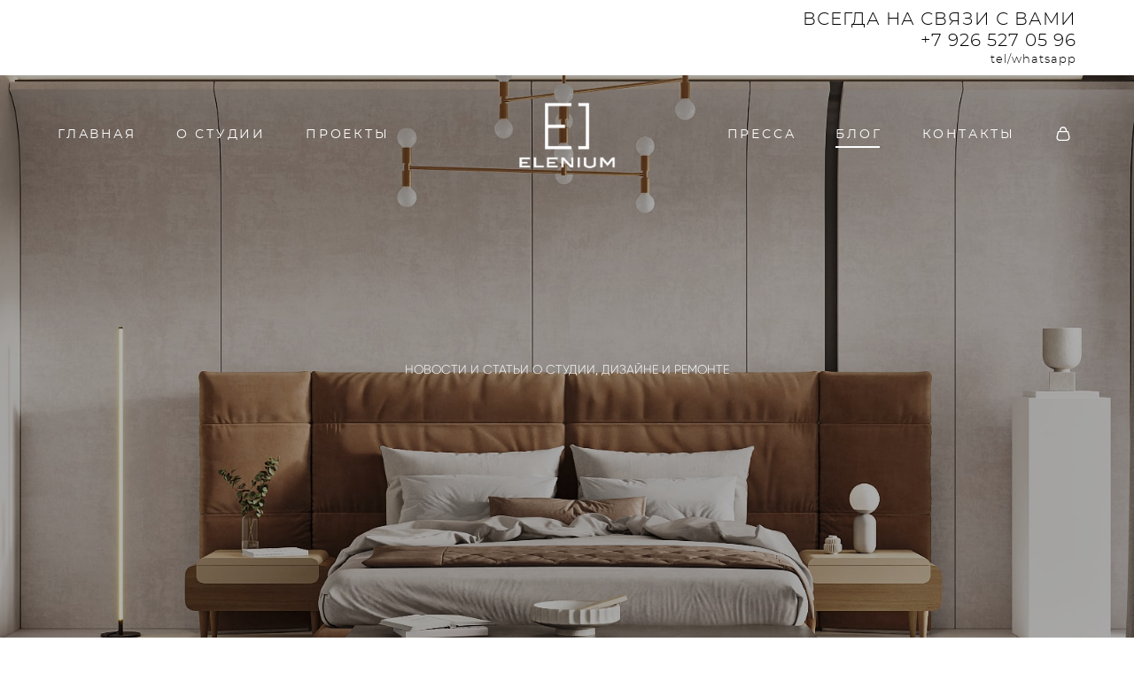

--- FILE ---
content_type: text/html; charset=UTF-8
request_url: https://elenium.ru/blog/tag/%D1%81%D1%82%D0%B0%D1%82%D1%8C%D1%8F
body_size: 15439
content:
<!-- Vigbo-cms //cdn-st2.vigbo.com/u59299/71834/ flora -->
<!DOCTYPE html>
<html lang="ru">
<head>
    <script>var _createCookie=function(e,o,t){var i,n="";t&&((i=new Date).setTime(i.getTime()+864e5*t),n="; expires="+i.toGMTString()),document.cookie=e+"="+o+n+"; path=/"};function getCookie(e){e=document.cookie.match(new RegExp("(?:^|; )"+e.replace(/([\.$?*|{}\(\)\[\]\\\/\+^])/g,"\\$1")+"=([^;]*)"));return e?decodeURIComponent(e[1]):void 0}"bot"==getCookie("_gphw_mode")&&_createCookie("_gphw_mode","humen",0);</script>
    <meta charset="utf-8">
<title>БЛОГ  - статья</title>
<meta name="keywords" content="" />
<meta name="description" content="" />
<meta property="og:title" content="БЛОГ" />
<meta property="og:url" content="https://elenium.ru/blog" />
<meta property="og:type" content="website" />
<meta property="og:image" content="https://cdn-st2.vigbo.com/u59299/71834/blog/4972575/slider/1000-2ef1a3c9fb0b2d5207e18313cdfd2e78.jpg" />
<meta property="og:image" content="https://cdn-st2.vigbo.com/u59299/71834/blog/4972575/6687532/preview/1000-elenium-abbfb9024466b97d008d5687c0a33b7d.jpg" />
<meta property="og:image" content="https://cdn-st2.vigbo.com/u59299/71834/logo/u-1704492788.png" />

<meta name="viewport" content="width=device-width, initial-scale=1">


	<link rel="shortcut icon" href="//cdn-st2.vigbo.com/u59299/71834/favicon.ico" type="image/x-icon" />

<!-- Blog RSS -->
<link rel="alternate" type="application/rss+xml" href="https://elenium.ru/blog/feed" />

<!-- Preset CSS -->
    <script>window.use_preset = false;</script>

<script>
    window.cdn_paths = {};
    window.cdn_paths.modules = '//cdn-s.vigbo.com/cms/kevin2/site/' + 'dev/scripts/site/';
    window.cdn_paths.site_scripts = '//cdn-s.vigbo.com/cms/kevin2/site/' + 'dev/scripts/';
</script>
    <link href="https://fonts.googleapis.com/css?family=Abel|Alegreya:400,400i,700,700i,800,800i,900,900i|Alex+Brush|Amatic+SC:400,700|Andika|Anonymous+Pro:400i,700i|Anton|Arimo:400,400i,700,700i|Arsenal:400,400i,700,700i|Asap:400,400i,500,500i,600,600i,700,700i|Bad+Script|Baumans|Bitter:100,100i,200,200i,300,300i,400i,500,500i,600,600i,700i,800,800i,900,900i|Brygada+1918:400,700,400i,700i|Cactus+Classical+Serif|Carlito:400,700,400i,700i|Chocolate+Classical+Sans|Comfortaa:300,400,500,600,700|Commissioner:100,200,300,400,500,600,700,800,900|Cormorant:300i,400i,500,500i,600,600i,700i|Cormorant+Garamond:300i,400i,500,500i,600,600i,700i|Cormorant+Infant:300i,400i,500,500i,600,600i,700i|Cousine:400,400i,700,700i|Crafty+Girls|Cuprum:400,400i,700,700i|Days+One|Dela+Gothic+One|Delius+Unicase:400,700|Didact+Gothic|Dosis|EB+Garamond:400i,500,500i,600,600i,700i,800,800i|Euphoria+Script|Exo|Exo+2:100,100i,200,200i,300i,400i,500,500i,600,600i,700i,800,800i,900,900i|Federo|Fira+Code:300,500,600|Fira+Sans:100,100i,200,200i,300i,400i,500,500i,600,600i,700i,800,800i,900,900i|Fira+Sans+Condensed:100,100i,200,200i,300i,400i,500,500i,600,600i,700i,800,800i,900,900i|Forum|Gentium+Book+Plus:400,700,400i,700i|Gentium+Plus:400,700,400i,700i|Geologica:100,200,300,400,500,600,700,800,900|Glegoo:400,700|Golos+Text:400,500,600,700,800,900|Gudea:400,400i,700|Handlee|IBM+Plex+Mono:100,100i,200,200i,300i,400i,500,500i,600,600i,700i|IBM+Plex+Sans:100,100i,200,200i,300i,400i,500,500i,600,600i,700i|IBM+Plex+Serif:100,100i,200,200i,300,300i,400,400i,500,500i,600,600i,700,700i|Inter:100,200,300,400,500,600,700,800,900|Inter+Tight:100,200,300,400,500,600,700,800,900,100i,200i,300i,400i,500i,600i,700i,800i,900i|Istok+Web:400,400i,700,700i|JetBrains+Mono:100,100i,200,200i,300,300i,400,400i,500,500i,600,600i,700,700i,800,800i|Jost:100,100i,200,200i,300,300i,400,400i,500,500i,600,600i,700,700i,800,800i,900,900i|Jura:400,300,500,600,700|Kelly+Slab|Kranky|Krona+One|Leckerli+One|Ledger|Liter|Lobster|Lora:400,400i,700,700i,500,500i,600,600i|Lunasima:400,700|Manrope:200,300,400,500,600,700,800|Marck+Script|Marko+One|Marmelad|Merienda+One|Merriweather:300i,400i,700i,900,900i|Moderustic:300,400,500,600,700,800|Montserrat:300i,400i,500,500i,600,600i,700i,800,800i,900,900i|Montserrat+Alternates:100,100i,200,200i,300,300i,400,400i,500,500i,600,600i,700,700i,800,800i,900,900i|Mulish:200,300,400,500,600,700,800,900,200i,300i,400i,500i,600i,700i,800i,900i|Neucha|Noticia+Text:400,400i,700,700i|Noto+Sans:400,400i,700,700i|Noto+Sans+Mono:100,200,300,400,500,600,700,800,900|Noto+Serif:400,400i,700,700i|Noto+Serif+Display:100,200,300,400,500,600,700,800,900,100i,200i,300i,400i,500i,600i,700i,800i,900i|Nova+Flat|Nova+Oval|Nova+Round|Nova+Slim|Nunito:400,200,200i,300,300i,400i,600,600i,700,700i,800,800i,900,900i|Old+Standard+TT:400i|Open+Sans:300i,400i,600,600i,700i,800,800i|Open+Sans+Condensed:300,300i,700|Oranienbaum|Original+Surfer|Oswald:200,500,600|Oxygen:300|Pacifico|Philosopher:400,400i,700,700i|Piazzolla:100,200,300,400,500,600,700,800,900,100i,200i,300i,400i,500i,600i,700i,800i,900i|Play:400,700|Playfair+Display:400,700,400i,500,500i,600,600i,700i,800,800i,900,900i|Playfair+Display+SC|Poiret+One|Press+Start+2P|Prosto+One|PT+Mono|PT+Sans:400i,700i|PT+Sans+Caption:400,700|PT+Sans+Narrow:400,700|PT+Serif:400i,700i|PT+Serif+Caption:400,400i|Quicksand|Raleway:100,100i,300i,400i,500,500i,600,600i,700i,800,800i,900,900i|Roboto:100,100i,300i,400i,500,500i,700i,900,900i|Roboto+Condensed:300i,400i,700i|Roboto+Mono:100,100i,200,200i,300,300i,400,400i,500,500i,600,600i,700,700i|Roboto+Slab:100,200,500,600,800,900|Rochester|Rokkitt:400,100,300,500,600,700,800,900|Rubik:300i,400i,500,500i,600,600i,700i,800,800i,900,900i|Ruslan+Display|Russo+One|Salsa|Satisfy|Scada:400,400i,700,700i|Snippet|Sofia|Source+Code+Pro:200,300,400,500,600,700,900|Source+Sans+Pro:200,300,400,600,700,900|Source+Serif+Pro:200,200i,300,300i,400,400i,600,600i,700,700i,900,900i|Spectral:200,200i,300,300i,400,400i,500,500i,600,600i,700,700i,800,800i|Stint+Ultra+Expanded|STIX+Two+Text:400,700,400i,700i|Syncopate|Tenor+Sans|Tinos:400,400i,700,700i|Trochut|Ubuntu:300i,400i,500,500i,700i|Ubuntu+Condensed|Ubuntu+Mono:400,400i,700,700i|Unbounded:200,300,400,500,600,700,800,900|Underdog|Unkempt:400,700|Voces|Wix+Madefor+Display:400,500,600,700,800|Wix+Madefor+Text:400,500,600,700,800,400i,500i,600i,700i,800i|Yeseva+One|Ysabeau:100,200,300,400,500,600,700,800,900,100i,200i,300i,400i,500i,600i,700i,800i,900i|Ysabeau+Infant:100,200,300,400,500,600,700,800,900,100i,200i,300i,400i,500i,600i,700i,800i,900i|Ysabeau+Office:100,200,300,400,500,600,700,800,900,100i,200i,300i,400i,500i,600i,700i,800i,900i|Ysabeau+SC:100,200,300,400,500,600,700,800,900|Zen+Old+Mincho&display=swap&subset=cyrillic" rel="stylesheet">    <!-- CORE CSS -->
            <link rel="stylesheet" type="text/css" href="//cdn-sh.vigbo.com/vigbo-cms/styles/prod/build_shop_front.css?v=XNnPpZ">
        <!-- SITE CSS -->
    <link rel="stylesheet" type="text/css" href="//cdn-s.vigbo.com/cms/kevin2/site/prod/css/build_cms_front.css?v=XNnPpZ">
    <!-- PREVIEW CSS -->
        <link rel="stylesheet" type="text/css" href="https://elenium.ru/css/custom-shop.css?v=46.875" />
            <!-- +React styles -->
    <link rel="stylesheet" type="text/css" href="//cdn-s.vigbo.com/cms/kevin2/site/prod/css/main.chunk.css?ver=cb2qZa"></link>
    <!-- -React styles -->
    
    <!-- LIFE CHANGED CSS -->
            <link rel="stylesheet" type="text/css" href="https://elenium.ru/css/custom.css?v=46.875" />
    
    
                    <!-- <script src="//cdn-s.vigbo.com/cms/kevin2/site/dev/scripts/vendor/jquery-1.9.1.min.js?v=cb2qZa"></script> -->

    
    
    <!-- Facebook Pixel Code -->
<script>
  !function(f,b,e,v,n,t,s)
  {if(f.fbq)return;n=f.fbq=function(){n.callMethod?
  n.callMethod.apply(n,arguments):n.queue.push(arguments)};
  if(!f._fbq)f._fbq=n;n.push=n;n.loaded=!0;n.version='2.0';
  n.queue=[];t=b.createElement(e);t.async=!0;
  t.src=v;s=b.getElementsByTagName(e)[0];
  s.parentNode.insertBefore(t,s)}(window, document,'script',
  'https://connect.facebook.net/en_US/fbevents.js');
  fbq('init', '1173613712829327');
  fbq('track', 'PageView');
</script>
<noscript><img height="1" width="1" style="display:none"
  src="https://www.facebook.com/tr?id=1173613712829327&ev=PageView&noscript=1"
/></noscript>
<!-- End Facebook Pixel Code -->
    <style>
    .adaptive-desktop .custom__content--max-width,
    .adaptive-desktop .md-infoline__wrap {
        max-width: 100%;
    }
</style>
    <script src="//cdn-s.vigbo.com/cms/kevin2/site/dev/scripts/vendor/jquery-3.3.1.min.js?ver=cb2qZa"></script>

    </head>


	



    <body data-template="flora" class="f__preset-box f__site f__2 loading locale_ru flora mod--search-disable mod--img-logo mod--header-fixed mod--menu-action-on-scroll mod--menu-load-on-scroll mod--menu-effect-from-top protect-images desktop mod--top-slider mod--slider-type-blog adaptive-desktop mod--horizontal-menu mod--infoline-enable bot-version js--loading-cascade mod--font-none-preset layout-logo-center--from-logo   " data-preview="">

            
    
                        <!-- Инфополоса -->
            <div id="md-infoline" class="md-infoline js--infoline  ">
                    <div class="md-infoline__cont f__3">
            <div class="md-infoline__wrap custom__content--max-width">
                                <div style="text-align: right;"><span style="font-size:20px;"><span style="letter-spacing:1px;"><span style="line-height:1.2;"><span style="color:#000000;"><a href="https://wa.me/79265270596">ВСЕГДА НА СВЯЗИ С ВАМИ<br />
+7 926 527 05 96</a></span></span></span></span><br />
<span style="font-size:13px;"><span style="letter-spacing:1px;"><span style="line-height:1.2;"><span style="color:#000000;"><a href="https://wa.me/79265270596">tel/whatsapp</a></span></span></span></span></div>                            </div>
        </div>
    
</div>
    <div class="md-infoline-assets">
        <script>
            let infolineTypeTpl = 'tech'; /* Миграция и смена дизайна*/
			const infolineDBVersionTpl = "49";
            let infoscripeStorage = localStorage.getItem('infostripe');
            const infostripeData = JSON.parse(infoscripeStorage);
			let infolineinfolineFirstJSTpl = false;

            if(!infoscripeStorage || (infoscripeStorage && (infostripeData.version !== infolineDBVersionTpl))) {
                infolineinfolineFirstJSTpl = true;
                $('body').addClass('is--infoline-firstopen');
            }
        </script>
        <script>
			infolineTypeTpl = 'user'; /* Используется обычной полосой */
			const infolineCrossSettingTpl = "false";
        </script>
<style>
    .md-infoline__cont {
    padding-top: 10px;
    padding-bottom: 10px;
}
    .md-infoline {
        background: #ffffff;
    }
.md-infoline__close svg path {
        fill: #464553;
    }
/* Цвет крестика не используется после задачи MAIN-3592
.md-infoline__close:hover svg path  {
        fill: ;
    }
*/
</style>
        </div>

                <div class="l-wrap js-wrap">

    <header class="l-header l-header-main js-header-main layout-logo-center--from-logo  mod--fixed mod--has-opacity">
    <div class="l-header__wrapper custom__header-decorate-line custom__menu-bg-rgba custom__header-padding-y mod--show-menu-after-logo-load mod--effect-move-from-top">
        <div class="l-header__cont ">
            <div class="l-header__row">
                <div class="l-header__col0 l-header__col l-header__mobile--box"><!-- mobile menu -->
                    <!-- basket icon for mobile -->
                                            <div class="md-menu__icons mod--right md-menu__li-l1">
                            <!-- Если есть поиск или корзина -->
    <div class="l-header__icons--box f__menu">
        &nbsp; <!-- для выравнивания по вертикали (дублирует размер шрифта) -->

        <div class="l-header__icons--wrap">
            <div class="js--iconBasketWrapper" >
                 <!-- если не только Поиск и есть Магазин -->
                    <!-- то выводим корзину -->
                    <div class="js--iconBasketView  l-header__icon l-header__icon--cart" >
                        <a href='/shop/cart' class='shop-basket--box lnk-cart design_editor-icons' data-id='shop-cart-widget'>
                            <span class='shop-basket'>
                                                                    <!-- Basket 03 -->
                                    <svg xmlns="http://www.w3.org/2000/svg" viewBox="0 0 16.5 17.5"><path class="basket-svg-style basket-svg-edit-round" d="M14.14,6.17H2.36S.75,12,.75,13.58A3.19,3.19,0,0,0,4,16.75h8.57a3.19,3.19,0,0,0,3.21-3.17C15.75,12,14.14,6.17,14.14,6.17Z"/><path class="basket-svg-style basket-svg-edit-limit" d="M4.5,5.64C4.5,3,5.59.75,8.25.75S12,3,12,5.64"/></svg>

                                                            </span>
                            <span class='shop-cart-widget-amount'>
                                                            </span>
                        </a>
                    </div>
                
            </div>

                    </div>

        <!-- Add separator -->
                <!-- -->
    </div>
                        </div>
                                    </div>

                <div class="l-header__col2 l-header__col">
                    <nav class='md-menu clearfix' data-menu-type="origin">

                        <!-- only SEARCH icon -->
                        
                        			<ul class="menu md-menu__main js--menu__main is--level1  mod--menu_underline		 mod--menu_left"><li  id="4972574" data-id="4972574" class="md-menu__li-l1 menu-item js--menu__li-l1 "><a class="md-menu__href-l1 is--link-level1 f__menu height2 big-height5" href="https://elenium.ru/"  >ГЛАВНАЯ</a></li><li  id="4972577" data-id="4972577" class="md-menu__li-l1 menu-item js--menu__li-l1 "><a class="md-menu__href-l1 is--link-level1 f__menu height2 big-height5" href="https://elenium.ru/about"  >О СТУДИИ</a></li><li  id="4972571" data-id="4972571" class="md-menu__li-l1 menu-item js--menu__li-l1  with-sub"><a class="md-menu__href-l1 js--menu-mobile-sildetoggle is--link-level1 f__menu  height2 big-height5" href="https://elenium.ru/privateinteriors"  >ПРОЕКТЫ</a><div class="md-menu__wrap-l2 js--menu-submenu" id="sub-4972571" data-parent-id="4972571"><ul class="mod--submenu-center js--menu-submenu__ul mod--custom-scrollbar__not-mac"><li class="md-menu__li-l2 "><a class="md-menu__href-l2 f__sub-menu" href="https://elenium.ru/privateinteriors"  >ЖИЛЫЕ ИНТЕРЬЕРЫ</a></li><li class="md-menu__li-l2 "><a class="md-menu__href-l2 f__sub-menu" href="https://elenium.ru/kommercheskie-interery"  >КОММЕРЧЕСКИЕ ИНТЕРЬЕРЫ</a></li></ul></div></li></ul><div class="md-menu-mobile__socials social-icons"><div class="social-icons-wrapper"></div></div>                    </nav>
                </div>

                <div class="l-header__col1 l-header__col l-header__logo--box mod--set-logo-max-width">
                    <div id='logoWrap' class='logo__wrap' data-lt="image">
                        
<div class="logo logo-image">
	<a href="https://elenium.ru/">
		

			
			<img src="[data-uri]"
				 data-src="//cdn-st2.vigbo.com/u59299/71834/logo/u-1704492788.png?v=46.875"
				 alt=""
				 title=""
				 class="copy-protect mod--has-logo2x mod--has-logo1x "
				 						data-src2x="//cdn-st2.vigbo.com/u59299/71834/logo/u-1704492781.png?v=46.875"
						data-width2x="414"
				 			/>
			</a>

</div>
                    </div>
                </div>

                <div class="l-header__col4 l-header__col">
                    <nav class='md-menu clearfix' data-menu-type="origin">

                        			<ul class="menu md-menu__main js--menu__main is--level1  mod--menu_underline		 mod--menu_left"><li  id="4972578" data-id="4972578" class="md-menu__li-l1 menu-item js--menu__li-l1 "><a class="md-menu__href-l1 is--link-level1 f__menu height2 big-height5" href="https://elenium.ru/pressa"  >ПРЕССА</a></li><li  id="4972575" data-id="4972575" class="md-menu__li-l1 menu-item js--menu__li-l1  active"><a class="md-menu__href-l1 is--link-level1 f__menu height2 big-height5" href="https://elenium.ru/blog"  >БЛОГ </a></li><li  id="4972576" data-id="4972576" class="md-menu__li-l1 menu-item js--menu__li-l1 "><a class="md-menu__href-l1 is--link-level1 f__menu height2 big-height5" href="https://elenium.ru/contacts"  >КОНТАКТЫ</a></li></ul><div class="md-menu-mobile__socials social-icons"><div class="social-icons-wrapper"></div></div>
                        <!-- only BASKET icon -->
                                                    <div class="js--menu-icons md-menu__icons mod--right md-menu__li-l1 md-menu__has-separator " >
                                <!-- Если есть поиск или корзина -->
    <div class="l-header__icons--box f__menu">
        &nbsp; <!-- для выравнивания по вертикали (дублирует размер шрифта) -->

        <div class="l-header__icons--wrap">
            <div class="js--iconBasketWrapper" >
                 <!-- если не только Поиск и есть Магазин -->
                    <!-- то выводим корзину -->
                    <div class="js--iconBasketView  l-header__icon l-header__icon--cart" >
                        <a href='/shop/cart' class='shop-basket--box lnk-cart design_editor-icons' data-id='shop-cart-widget'>
                            <span class='shop-basket'>
                                                                    <!-- Basket 03 -->
                                    <svg xmlns="http://www.w3.org/2000/svg" viewBox="0 0 16.5 17.5"><path class="basket-svg-style basket-svg-edit-round" d="M14.14,6.17H2.36S.75,12,.75,13.58A3.19,3.19,0,0,0,4,16.75h8.57a3.19,3.19,0,0,0,3.21-3.17C15.75,12,14.14,6.17,14.14,6.17Z"/><path class="basket-svg-style basket-svg-edit-limit" d="M4.5,5.64C4.5,3,5.59.75,8.25.75S12,3,12,5.64"/></svg>

                                                            </span>
                            <span class='shop-cart-widget-amount'>
                                                            </span>
                        </a>
                    </div>
                
            </div>

                    </div>

        <!-- Add separator -->
                <!-- -->
    </div>
                            </div>
                                            </nav>
                </div>

                <div class="l-header__col3 l-header__col l-header__ham--box" data-count-pages="6">
    <div class="md-menu__hamburger js-mob-menu-open">
        <svg height="20px" xmlns="http://www.w3.org/2000/svg" viewBox="0 0 18 17.5"><line class="hamburger-svg-style" y1="1" x2="18" y2="1"/><line class="hamburger-svg-style" y1="7" x2="18" y2="7"/><line class="hamburger-svg-style" y1="13" x2="18" y2="13"/></svg>
    </div>
</div>
            </div>
        </div>
    </div>
</header>



        <!-- Mobile menu -->
        <!-- mobile menu -->
<div  data-menu-type="mobile" data-custom-scroll data-set-top="stay-in-window" class="custom__header-decorate-line mod--custom-scroll-hidden mod--custom-scroll-resize md-menu--mobile js--menu--mobile mod--set-top--stop-mobile">
    <div class="md-menu--mobile__cont js--menu-mobile__cont">
                <div class="md-menu__icons mod--right md-menu__li-l1 js--menu__li-l1">
            <!-- Если есть поиск или корзина -->
    <div class="l-header__icons--box f__menu">
        &nbsp; <!-- для выравнивания по вертикали (дублирует размер шрифта) -->

        <div class="l-header__icons--wrap">
            <div class="js--iconBasketWrapper" >
                 <!-- если не только Поиск и есть Магазин -->
                    <!-- то выводим корзину -->
                    <div class="js--iconBasketView  l-header__icon l-header__icon--cart" >
                        <a href='/shop/cart' class='shop-basket--box lnk-cart design_editor-icons' data-id='shop-cart-widget'>
                            <span class='shop-basket'>
                                                                    <!-- Basket 03 -->
                                    <svg xmlns="http://www.w3.org/2000/svg" viewBox="0 0 16.5 17.5"><path class="basket-svg-style basket-svg-edit-round" d="M14.14,6.17H2.36S.75,12,.75,13.58A3.19,3.19,0,0,0,4,16.75h8.57a3.19,3.19,0,0,0,3.21-3.17C15.75,12,14.14,6.17,14.14,6.17Z"/><path class="basket-svg-style basket-svg-edit-limit" d="M4.5,5.64C4.5,3,5.59.75,8.25.75S12,3,12,5.64"/></svg>

                                                            </span>
                            <span class='shop-cart-widget-amount'>
                                                            </span>
                        </a>
                    </div>
                
            </div>

                    </div>

        <!-- Add separator -->
                <!-- -->
    </div>
        </div>
        
        			<ul class="menu md-menu__main js--menu__main is--level1  mod--menu_underline		 mod--menu_left"><li  id="4972574" data-id="4972574" class="md-menu__li-l1 menu-item js--menu__li-l1 "><a class="md-menu__href-l1 is--link-level1 f__menu height2 big-height5" href="https://elenium.ru/"  >ГЛАВНАЯ</a></li><li  id="4972577" data-id="4972577" class="md-menu__li-l1 menu-item js--menu__li-l1 "><a class="md-menu__href-l1 is--link-level1 f__menu height2 big-height5" href="https://elenium.ru/about"  >О СТУДИИ</a></li><li  id="4972571" data-id="4972571" class="md-menu__li-l1 menu-item js--menu__li-l1  with-sub"><a class="md-menu__href-l1 js--menu-mobile-sildetoggle is--link-level1 f__menu  height2 big-height5" href="https://elenium.ru/privateinteriors"  >ПРОЕКТЫ</a><div class="md-menu__wrap-l2 js--menu-submenu" id="sub-4972571" data-parent-id="4972571"><ul class="mod--submenu-center js--menu-submenu__ul mod--custom-scrollbar__not-mac"><li class="md-menu__li-l2 "><a class="md-menu__href-l2 f__sub-menu" href="https://elenium.ru/privateinteriors"  >ЖИЛЫЕ ИНТЕРЬЕРЫ</a></li><li class="md-menu__li-l2 "><a class="md-menu__href-l2 f__sub-menu" href="https://elenium.ru/kommercheskie-interery"  >КОММЕРЧЕСКИЕ ИНТЕРЬЕРЫ</a></li></ul></div></li><li  id="4972578" data-id="4972578" class="md-menu__li-l1 menu-item js--menu__li-l1 "><a class="md-menu__href-l1 is--link-level1 f__menu height2 big-height5" href="https://elenium.ru/pressa"  >ПРЕССА</a></li><li  id="4972575" data-id="4972575" class="md-menu__li-l1 menu-item js--menu__li-l1  active"><a class="md-menu__href-l1 is--link-level1 f__menu height2 big-height5" href="https://elenium.ru/blog"  >БЛОГ </a></li><li  id="4972576" data-id="4972576" class="md-menu__li-l1 menu-item js--menu__li-l1 "><a class="md-menu__href-l1 is--link-level1 f__menu height2 big-height5" href="https://elenium.ru/contacts"  >КОНТАКТЫ</a></li></ul><div class="md-menu-mobile__socials social-icons"><div class="social-icons-wrapper"></div></div>
        <span class="js-close-mobile-menu close-mobile-menu">
        <!--<svg width="20px" height="20px"  xmlns="http://www.w3.org/2000/svg" viewBox="0 0 14.39 17.5"><line class="close-menu-burger" x1="0.53" y1="2.04" x2="13.86" y2="15.37"/><line class="close-menu-burger" x1="0.53" y1="15.37" x2="13.86" y2="2.04"/></svg>-->
            <svg xmlns="http://www.w3.org/2000/svg" width="18" height="18" viewBox="0 0 18 18"><path class="close-menu-burger" fill="none" fill-rule="evenodd" stroke="#fff" stroke-linecap="round" stroke-linejoin="round" stroke-width="1.5" d="M9 9.5l8-8-8 8-8-8 8 8zm0 0l8 8-8-8-8 8 8-8z"/></svg>
        </span>
    </div>
</div>

        <!-- Blog Slider -->
                        
    <link rel="stylesheet" type="text/css" href="//cdn-s.vigbo.com/cms/kevin2/site/prod/css/blog-slider/build_blog-slider.css?ver=XNnPpZ"/>
    <link rel="stylesheet" type="text/css" href="//cdn-s.vigbo.com/cms/kevin2/site/prod/css/blog-slider/build_blog-slider-1.css?ver=XNnPpZ"/>
    <div class="blog-slider-wrapper">
     <div id='blog_sliderWrp' class="md-top-slider ">
        <style>
        #blog_sliderWrp:not(.bsl_mobile) .bsl_1 .bsl_bgOverlay,
    #blog_sliderWrp .bsl_1.bsl_mob_1 .bsl_bgOverlay {
        background-color: var(--DE-blog__blog-slider--bg-color);
    }
        .mod--font-none-preset #blog_sliderWrp .bsl_content h2 {
        font-family: var(--DE-blog__blog-slider--title-font);
         font-size: var(--DE-blog__blog-slider--title-size);     }

        .mod--font-none-preset #blog_sliderWrp .bsl_content p {
        font-family: var(--DE-blog__blog-slider--text-font) ;
        font-size: var(--DE-blog__blog-slider--text-size);
    }
    
    #blog_sliderWrp .bsl_control.bsl_dots a {
        background-color: var(--DE-blog__blog-slider--pagination-color);
    }
    #blog_sliderWrp .bsl_control.bsl_dots a:hover,
    #blog_sliderWrp .bsl_control.bsl_dots a.active {
        background-color: var(--DE-blog__blog-slider--pagination-color-hover);
    }
    
    </style>

<div id='bsl_container' class='bsl_1 text-center bsl_mob bsl_mob_' data-add-class='text-center' data-type='1' data-height='100' data-width='2600' data-autoslide='0' data-pause='2000' data-mode='fade'>

<div class='bsl_slide' data-path='//cdn-st2.vigbo.com/u59299/71834/blog/4972575/slider/' data-file='2ef1a3c9fb0b2d5207e18313cdfd2e78.jpg' data-sizes='{"500":{"w":"499","h":"333"},"1000":{"w":"1000","h":"667"},"2000":{"w":"1600","h":"1067"},"2560":{"w":"1600","h":"1067"}}'>
        <div class='bsl_bgOverlay'></div>
        <div class='bsl_content'>

        
                <h2 class="f__h2 f__mt-0 f__mb-0"></h2>

                            <p class="f__1 f__mt-0 f__mb-0">НОВОСТИ И СТАТЬИ О СТУДИИ, ДИЗАЙНЕ И РЕМОНТЕ</p>
                        </div>
        <div class='spinnerWrap'><div class='spinner'></div></div>
</div>
</div>
            </div>
</div>
        <script type='text/javascript'>
        var n = parseInt(100/100*window.innerHeight)+'px';
        document.getElementById('blog_sliderWrp').style.height = n;
        document.getElementById('bsl_container').style.height = n;
        if (document.getElementById('bsl_shaft'))
            document.getElementById('bsl_shaft').style.height = n;


    </script>
                
        <!-- CONTENT -->
        <div class="l-content l-content--main  desktop mod--blog-with-slider">
            <section id="blog" class="l-content--box blog blog-page mod--blog-main-page mod--blog-page-with-sidebar mod--blog-article-with-sidebar mod--blog-type-view-preview" data-structure="blog-dispatcher" data-blog-type="preview" data-blog-preview-layout="3">
    <div class=" container">
        <!-- Desktop/Mobile Blog -->
        
            
<style>
    .adaptive-desktop .mod--blog-main-page > .container {
        max-width: px;
    }
    .adaptive-desktop .blog-sidebar-box {
        width: 250px;
        min-width: 250px;
    }
</style>

<link rel="stylesheet" type="text/css" href='//cdn-s.vigbo.com/cms/kevin2/site/prod/css/feeds/build_feed-3.css?ver=XNnPpZ'/>

<div class="blog-content sidebar-position-right   blog-layout-3 blog-type-preview"  data-backbone-view="blog-feed">
    

    <ul class="tags-top f__b_tag f__3 f__mt-0 f__mb-0">
        	    	            <li class="">
            	<a href="/blog/tag/серийная мебель/" data-app="/blog/tag/серийная мебель/" >
            		серийная мебель        		</a>
        	</li>
        	    	            <li class="">
            	<a href="/blog/tag/предметный дизайн/" data-app="/blog/tag/предметный дизайн/" >
            		предметный дизайн        		</a>
        	</li>
        	    	            <li class="">
            	<a href="/blog/tag/roll/" data-app="/blog/tag/roll/" >
            		roll        		</a>
        	</li>
        	    	            <li class="">
            	<a href="/blog/tag/edge/" data-app="/blog/tag/edge/" >
            		edge        		</a>
        	</li>
        	    	            <li class="">
            	<a href="/blog/tag/дизайн интерьера/" data-app="/blog/tag/дизайн интерьера/" >
            		дизайн интерьера        		</a>
        	</li>
        	    	            <li class="">
            	<a href="/blog/tag/радиаторы в дизайне/" data-app="/blog/tag/радиаторы в дизайне/" >
            		радиаторы в дизайне        		</a>
        	</li>
        	    	            <li class="">
            	<a href="/blog/tag/коллекционный дизайн/" data-app="/blog/tag/коллекционный дизайн/" >
            		коллекционный дизайн        		</a>
        	</li>
        	    	            <li class="">
            	<a href="/blog/tag/eclipse/" data-app="/blog/tag/eclipse/" >
            		eclipse        		</a>
        	</li>
        	    	            <li class="">
            	<a href="/blog/tag/новости/" data-app="/blog/tag/новости/" >
            		новости        		</a>
        	</li>
        	    	            <li class="">
            	<a href="/blog/tag/столики martin/" data-app="/blog/tag/столики martin/" >
            		столики martin        		</a>
        	</li>
        	    	            <li class="">
            	<a href="/blog/tag/highlight/" data-app="/blog/tag/highlight/" >
            		highlight        		</a>
        	</li>
        	    	            <li class="">
            	<a href="/blog/tag/коллекционная мебель/" data-app="/blog/tag/коллекционная мебель/" >
            		коллекционная мебель        		</a>
        	</li>
        	    	            <li class="">
            	<a href="/blog/tag/премии/" data-app="/blog/tag/премии/" >
            		премии        		</a>
        	</li>
        	    	            <li class="">
            	<a href="/blog/tag/продуктовый дизайн/" data-app="/blog/tag/продуктовый дизайн/" >
            		продуктовый дизайн        		</a>
        	</li>
        	    	            <li class="">
            	<a href="/blog/tag/награды/" data-app="/blog/tag/награды/" >
            		награды        		</a>
        	</li>
        	    	            <li class="">
            	<a href="/blog/tag/link/" data-app="/blog/tag/link/" >
            		link        		</a>
        	</li>
        	    	            <li class="">
            	<a href="/blog/tag/дизайн кухни/" data-app="/blog/tag/дизайн кухни/" >
            		дизайн кухни        		</a>
        	</li>
        	    	            <li class="active">
            	<a href="/blog/tag/статья/" data-app="/blog/tag/статья/" >
            		статья        		</a>
        	</li>
        	    	            <li class="">
            	<a href="/blog/tag/inside out/" data-app="/blog/tag/inside out/" >
            		inside out        		</a>
        	</li>
        	    	            <li class="">
            	<a href="/blog/tag/правило рабочего треугольника/" data-app="/blog/tag/правило рабочего треугольника/" >
            		правило рабочего треугольника        		</a>
        	</li>
        	    	            <li class="">
            	<a href="/blog/tag/eclat/" data-app="/blog/tag/eclat/" >
            		eclat        		</a>
        	</li>
        	    	            <li class="">
            	<a href="/blog/tag/deer/" data-app="/blog/tag/deer/" >
            		deer        		</a>
        	</li>
        	    	            <li class="">
            	<a href="/blog/tag/martin/" data-app="/blog/tag/martin/" >
            		martin        		</a>
        	</li>
        	    	            <li class="">
            	<a href="/blog/tag/конкурс/" data-app="/blog/tag/конкурс/" >
            		конкурс        		</a>
        	</li>
        	    	            <li class="">
            	<a href="/blog/tag/curve/" data-app="/blog/tag/curve/" >
            		curve        		</a>
        	</li>
        	    	            <li class="">
            	<a href="/blog/tag/дискуссия/" data-app="/blog/tag/дискуссия/" >
            		дискуссия        		</a>
        	</li>
        	    	            <li class="">
            	<a href="/blog/tag/выступления/" data-app="/blog/tag/выступления/" >
            		выступления        		</a>
        	</li>
        	    	            <li class="">
            	<a href="/blog/tag/новый год/" data-app="/blog/tag/новый год/" >
            		новый год        		</a>
        	</li>
        	    	            <li class="">
            	<a href="/blog/tag/подарки/" data-app="/blog/tag/подарки/" >
            		подарки        		</a>
        	</li>
        	    	            <li class="">
            	<a href="/blog/tag/идеи/" data-app="/blog/tag/идеи/" >
            		идеи        		</a>
        	</li>
        	    	            <li class="">
            	<a href="/blog/tag/выбор дизайнера/" data-app="/blog/tag/выбор дизайнера/" >
            		выбор дизайнера        		</a>
        	</li>
        	    	            <li class="">
            	<a href="/blog/tag/презентации/" data-app="/blog/tag/презентации/" >
            		презентации        		</a>
        	</li>
        	    	            <li class="">
            	<a href="/blog/tag/светская хроника/" data-app="/blog/tag/светская хроника/" >
            		светская хроника        		</a>
        	</li>
        	    	            <li class="">
            	<a href="/blog/tag/мероприятия/" data-app="/blog/tag/мероприятия/" >
            		мероприятия        		</a>
        	</li>
        	    	            <li class="">
            	<a href="/blog/tag/статьи/" data-app="/blog/tag/статьи/" >
            		статьи        		</a>
        	</li>
        	    	            <li class="">
            	<a href="/blog/tag/публикации/" data-app="/blog/tag/публикации/" >
            		публикации        		</a>
        	</li>
        	    	            <li class="">
            	<a href="/blog/tag/пресса/" data-app="/blog/tag/пресса/" >
            		пресса        		</a>
        	</li>
        	    	            <li class="">
            	<a href="/blog/tag/новинки/" data-app="/blog/tag/новинки/" >
            		новинки        		</a>
        	</li>
        	    	            <li class="">
            	<a href="/blog/tag/тренды/" data-app="/blog/tag/тренды/" >
            		тренды        		</a>
        	</li>
        	    	            <li class="">
            	<a href="/blog/tag/тв-проекты/" data-app="/blog/tag/тв-проекты/" >
            		тв-проекты        		</a>
        	</li>
        	    	            <li class="">
            	<a href="/blog/tag/выставки/" data-app="/blog/tag/выставки/" >
            		выставки        		</a>
        	</li>
            </ul>
    <div class="blog-content-box mod--sidebar-right">
        <script>window.widgetPostMapScroll = true;</script>
         <div class="items">

            <div id="fb-root"></div>
    <script>(function(d, s, id) {
            var js, fjs = d.getElementsByTagName(s)[0];
            if (d.getElementById(id)) return;
            js = d.createElement(s); js.id = id;
            js.src = "//connect.facebook.net/ru_RU/sdk.js#xfbml=1&version=v2.4";
            fjs.parentNode.insertBefore(js, fjs);
        }(document, 'script', 'facebook-jssdk'));</script>
    <script> var container = '#iso_grid'; var context = '.blog_grid_item', isClassic = false; </script>

<div class="feedWrap clearfix" data-midswitch='655' data-xsswitch='490'>

    
        <div class='blog_grid_item clearfix'>
            <div class="blog_image-info">
                <div class='bgi_imageWrap'>
                    <a href='https://elenium.ru/blog/kak-podobrat-mebel-na-kuhnju-pravilo-rabochego-treugolnika-zakony-ergonomiki-i-prosto-matematika'>
                        <div class='bgi_img_overlay'></div>

                                                    <img src="[data-uri]" class="preview-image copy-protect" data-file='crop-elenium-f18adda412f613c58f5003f922819681.jpg?v=1' data-path='//cdn-st2.vigbo.com/u59299/71834/blog/4972575/6613754/preview/' data-sizes='{"500":{"w":"499","h":"333"},"1000":{"w":"1000","h":"667"},"2000":{"w":"1600","h":"1067"}}'/>
                                            </a>
                </div>
                <div class="mobile-show">
                    <div class="bgi_textWrap f__2">Как подобрать мебель на кухню: правило «рабочего треугольника», законы эргономики и просто математика</div>

                    <div class='bgi_fields'>
                        <a href="https://elenium.ru/blog/kak-podobrat-mebel-na-kuhnju-pravilo-rabochego-treugolnika-zakony-ergonomiki-i-prosto-matematika" class='btnRect'>
                            Читать далее                        </a>
                    </div>
                    <div class='bgi_fields bgi_actions'>
                        <div class="bgi_actions__socials">
<span class="bgi_action_hold bgi_like_wrap">
	<a href="#" class="like unchecked de--main__text-default-color" data-id="6613754"
		data-state="unchecked">
		<svg xmlns="http://www.w3.org/2000/svg" width="18" height="16" viewBox="0 0 18 16">
			<g fill="none" fill-rule="evenodd" stroke-linecap="round" stroke-linejoin="round">
				<g stroke="currentColor" stroke-width="1.5">
					<g>
						<g>
							<path
								d="M8 14c-.228 0-.447-.081-.619-.229-.646-.555-1.27-1.078-1.819-1.539l-.003-.002c-1.612-1.351-3.004-2.518-3.972-3.667C.504 7.278 0 6.06 0 4.729 0 3.436.45 2.243 1.27 1.37 2.097.487 3.233 0 4.47 0c.923 0 1.77.287 2.514.853.375.286.716.636 1.016 1.044.3-.408.64-.758 1.016-1.044C9.761.287 10.606 0 11.53 0c1.236 0 2.373.487 3.2 1.37.82.873 1.27 2.066 1.27 3.36 0 1.33-.504 2.548-1.587 3.833-.968 1.15-2.36 2.316-3.972 3.667-.55.461-1.175.984-1.823 1.542-.17.147-.39.228-.618.228"
								transform="translate(-656 -1185) translate(657 1185) translate(0 1)" />
						</g>
					</g>
				</g>
			</g>
		</svg>
		<span class="like-counter de--main__font-family f__h4">
			0		</span>
	</a>
</span>
<span class='bgi_action_hold bgi_comments_wrap'>
    <a href="https://elenium.ru/blog/kak-podobrat-mebel-na-kuhnju-pravilo-rabochego-treugolnika-zakony-ergonomiki-i-prosto-matematika#blog-comments" class="bgi_comment de--main__text-default-color">
        <svg xmlns="http://www.w3.org/2000/svg" width="15" height="15" viewBox="0 0 15 15">
            <g fill="none" fill-rule="evenodd" stroke-linecap="round" stroke-linejoin="round">
                <g stroke="currentColor" stroke-width="1.5">
                    <g>
                        <g>
                            <path d="M0 .5L13 .5M0 .5L0 13 3.5 10.5 13 10.5 13 .5"
                                  transform="translate(-586 -584) translate(539 581) translate(48 3.5)"/>
                        </g>
                    </g>
                </g>
            </g>
        </svg>
            </a>
</span>
<span class='bgi_action_hold tt bgi_toolTip_wrap'>
    <div class='bgi_triggerTip de--main__text-default-color'>
        <svg xmlns="http://www.w3.org/2000/svg" width="13" height="15" viewBox="0 0 13 15">
            <g fill="none" fill-rule="evenodd">
                <g stroke="currentColor" stroke-width="1.5">
                    <g>
                        <g transform="translate(-622 -584) translate(539 581) translate(83 3)">
                            <path d="M4.001 6.562L9.018 3.426" />
                            <path d="M3.947 11.685L9.195 8.404" transform="matrix(1 0 0 -1 0 20.089)" />
                            <circle cx="2.5" cy="7.5" r="1.75" />
                            <circle cx="10.5" cy="2.5" r="1.75" />
                            <circle cx="10.5" cy="12.5" r="1.75" />
                        </g>
                    </g>
                </g>
            </g>
        </svg>
    </div>
    <div class='bgi_toolTip de--main__bg-color f__h4'>
                <a href="http://www.facebook.com/sharer/sharer.php?u=https%3A%2F%2F&t=%D0%9A%D0%B0%D0%BA+%D0%BF%D0%BE%D0%B4%D0%BE%D0%B1%D1%80%D0%B0%D1%82%D1%8C+%D0%BC%D0%B5%D0%B1%D0%B5%D0%BB%D1%8C+%D0%BD%D0%B0+%D0%BA%D1%83%D1%85%D0%BD%D1%8E%3A+%D0%BF%D1%80%D0%B0%D0%B2%D0%B8%D0%BB%D0%BE+%C2%AB%D1%80%D0%B0%D0%B1%D0%BE%D1%87%D0%B5%D0%B3%D0%BE+%D1%82%D1%80%D0%B5%D1%83%D0%B3%D0%BE%D0%BB%D1%8C%D0%BD%D0%B8%D0%BA%D0%B0%C2%BB%2C+%D0%B7%D0%B0%D0%BA%D0%BE%D0%BD%D1%8B+%D1%8D%D1%80%D0%B3%D0%BE%D0%BD%D0%BE%D0%BC%D0%B8%D0%BA%D0%B8+%D0%B8+%D0%BF%D1%80%D0%BE%D1%81%D1%82%D0%BE+%D0%BC%D0%B0%D1%82%D0%B5%D0%BC%D0%B0%D1%82%D0%B8%D0%BA%D0%B0"
            class="de--main__text-default-color de--main__font-family" target="_blank" rel="noopener noreferrer">facebook</a>
                        <a href="http://vkontakte.ru/share.php?url=https%3A%2F%2F&title=%D0%9A%D0%B0%D0%BA+%D0%BF%D0%BE%D0%B4%D0%BE%D0%B1%D1%80%D0%B0%D1%82%D1%8C+%D0%BC%D0%B5%D0%B1%D0%B5%D0%BB%D1%8C+%D0%BD%D0%B0+%D0%BA%D1%83%D1%85%D0%BD%D1%8E%3A+%D0%BF%D1%80%D0%B0%D0%B2%D0%B8%D0%BB%D0%BE+%C2%AB%D1%80%D0%B0%D0%B1%D0%BE%D1%87%D0%B5%D0%B3%D0%BE+%D1%82%D1%80%D0%B5%D1%83%D0%B3%D0%BE%D0%BB%D1%8C%D0%BD%D0%B8%D0%BA%D0%B0%C2%BB%2C+%D0%B7%D0%B0%D0%BA%D0%BE%D0%BD%D1%8B+%D1%8D%D1%80%D0%B3%D0%BE%D0%BD%D0%BE%D0%BC%D0%B8%D0%BA%D0%B8+%D0%B8+%D0%BF%D1%80%D0%BE%D1%81%D1%82%D0%BE+%D0%BC%D0%B0%D1%82%D0%B5%D0%BC%D0%B0%D1%82%D0%B8%D0%BA%D0%B0"
            class="de--main__text-default-color de--main__font-family" target="_blank" rel="noopener noreferrer">vkontakte</a>
                    </div>
</span>
</div>
                        <span class='bgi_tag'><a href="/blog/tag/дизайн интерьера">&nbsp;дизайн интерьера,</a><a href="/blog/tag/дизайн кухни">&nbsp;дизайн кухни,</a><a href="/blog/tag/статья">&nbsp;статья,</a><a href="/blog/tag/правило рабочего треугольника">&nbsp;правило рабочего треугольника</a></span>
                    </div>
                </div>
            </div>
            <div class='bgi_description'>
                <div class='bgi_fields'>
                                            <span class='bgi_date f__b_date-blog f__3'>
                            11.05.2024                        </span>
                                    </div>

                <!-- Здесь был выбор пресета
                                -->

                <a href="https://elenium.ru/blog/kak-podobrat-mebel-na-kuhnju-pravilo-rabochego-treugolnika-zakony-ergonomiki-i-prosto-matematika">
                    <h2 class="f__h2 f__mt-0 f__mb-0 "
                    >Как подобрать мебель на кухню: правило «рабочего треугольника», законы эргономики и просто математика</h2>
                </a>
                <div class="mobile-hide">
                    <div class="bgi_textWrap f__2">Как подобрать мебель на кухню: правило «рабочего треугольника», законы эргономики и просто математика</div>

                    <div class='bgi_fields'>
                        <a href="https://elenium.ru/blog/kak-podobrat-mebel-na-kuhnju-pravilo-rabochego-treugolnika-zakony-ergonomiki-i-prosto-matematika" class='btnRect f__3 f__btn-lh'>
                            Читать далее                        </a>
                    </div>
                </div>
            </div>
        </div>

    
</div>
<script id="feed-options-6613754" type="text/json" class="feed-options">
{"moduleName":"feed_3","sid":"4972575"}</script>

<div class='mobile-show'>
</div><div class='clearfix mobile-hide' id='blog-nav-position'></div>
<script>
var count = 1,
    href = "/blog/tag/статья/page/",
    page = 3, isArrow = true, scrollTop = 0;

var blog_frontend_default_layouts_default = 1;
</script>

</div>
<style>
    .blog-sidebar-box {
        max-width: 250px;
    }
</style>

<div class="blog-sidebar-box"> 
	<aside class="blog-sidebar"><div class="aside">

<div class="widget"
	 id="widget_68848246"
	 data-id="68848246"
	 data-type="post-instagram">

    
<div class="element post-instagram" style="background-color: ; " data-layout="" ></div>
</div>

</div>
</aside>
</div>
    </div>
    <div id='ajax-loading'></div><div class='mobile-hide'>
</div>    <div class="clearfix"><!-- --></div>
</div>

<div class="blog-loading">
    <span class="spinner"></span>
</div>
<script type="text/json" id="blog-options">
    {"sid":"4972575","design":{"blog-width":null,"sidebar":"right","sidebar-width":"250","feed-layout":"default","title-layout":"view4","display-facebook":"y","display-vk":"y","display-gplus":"y","display-tumblr":null,"display-pinterest":"y","page-width":null,"type-view-posts":"preview","type-preview-layout":"3","type-preview-3-layout":"uncovered","paging-type":null,"title-layout-post":"view7","sidebar-note":"none","size-preview-4":"3"}}</script>

<script type="text/json" id="post-form-error-messages">
    {"required":"\u041e\u0431\u044f\u0437\u0430\u0442\u0435\u043b\u044c\u043d\u043e \u043a \u0437\u0430\u043f\u043e\u043b\u043d\u0435\u043d\u0438\u044e","mailerror":"\u0412\u0432\u0435\u0434\u0438\u0442\u0435 \u043a\u043e\u0440\u0440\u0435\u043a\u0442\u043d\u044b\u0439 e-mail","msgInvalidFileExtension":"\u041d\u0435\u0434\u043e\u043f\u0443\u0441\u0442\u0438\u043c\u044b\u0439 \u0444\u043e\u0440\u043c\u0430\u0442 \u0444\u0430\u0439\u043b\u0430 \"{name}\", \u0437\u0430\u0433\u0440\u0443\u0437\u0438\u0442\u0435 \u0444\u0430\u0439\u043b \u0432 \u0444\u043e\u0440\u043c\u0430\u0442\u0435 \"{extensions}\"","msgSizeTooLarge":"\u0424\u0430\u0439\u043b \"{name}\" ({size} KB) \u0441\u043b\u0438\u0448\u043a\u043e\u043c \u0431\u043e\u043b\u044c\u0448\u043e\u0439, \u043c\u0430\u043a\u0441\u0438\u043c\u0430\u043b\u044c\u043d\u044b\u0439 \u0440\u0430\u0437\u043c\u0435\u0440 \u0444\u0430\u0439\u043b\u0430 {maxSize} KB.","msgSumSizeTooLarge":"\u041e\u0431\u0449\u0438\u0439 \u0440\u0430\u0437\u043c\u0435\u0440 \u0444\u0430\u0439\u043b\u043e\u0432 \u043d\u0435 \u0434\u043e\u043b\u0436\u0435\u043d \u043f\u0440\u0435\u0432\u044b\u0448\u0430\u0442\u044c 25 \u041cB","msgDuplicateFile":"\u0424\u0430\u0439\u043b \"{name}\" \u0443\u0436\u0435 \u043f\u0440\u0438\u043a\u0440\u0435\u043f\u043b\u0435\u043d. \u0412\u044b \u043d\u0435 \u043c\u043e\u0436\u0435\u0442\u0435 \u043f\u0440\u0438\u043a\u0440\u0435\u043f\u0438\u0442\u044c 2 \u043e\u0434\u0438\u043d\u0430\u043a\u043e\u0432\u044b\u0445 \u0444\u0430\u0439\u043b\u0430."}</script>

<script type="text/json" id="blog-protect-images-options">
    {"message":"","protectImage":"y"}</script>
    </div>
</section>
<script id="seo-config" type="text/json">[{},{}]</script>

        </div>
        <footer class="l-footer ">
		<a name="footer"></a>
	<div class='md-btn-go-up js-scroll-top'>
		<svg width="6px" height="11px" viewBox="0 0 7 11" version="1.1" xmlns="http://www.w3.org/2000/svg" xmlns:xlink="http://www.w3.org/1999/xlink">
			<g stroke="none" stroke-width="1" fill="none" fill-rule="evenodd">
				<g class='md-btn-go-up-svg-color' transform="translate(-1116.000000, -716.000000)" fill="#ffffff">
					<polygon transform="translate(1119.115116, 721.500000) scale(1, -1) translate(-1119.115116, -721.500000) " points="1116.92791 716 1116 716.9625 1119.71163 720.8125 1120.23023 721.5 1119.71163 722.1875 1116 726.0375 1116.92791 727 1122.23023 721.5"></polygon>
				</g>
			</g>
		</svg>
	</div>
	<div class="l-content l-content--footer desktop">
	<section id="blog2" class="l-content--box blog composite" data-structure="blog-dispatcher">
		<div class="composite-content blog-content sidebar-position-none blog-type-post" data-backbone-view="blog-post" data-protect-image="">
			<div class=" blog-content-box">
				<div class="items">
					<article class="post footer-post" id="post_">
						<div id="post-content" style="max-width: 100%;">
							<div class="post-body" data-structure="footer">
							<div class="post-body">
	<style type="text/css">.adaptive-desktop #section4139994_0 .section__content{min-height:10px;}footer .md-section, footer .copyright #gpwCC, footer .copyright a#gpwCC{color:rgba(25,25,25,1);}footer.l-footer .section__bg{background-color:rgba(255,255,255,0);}footer.l-footer .copyright{background-color:rgba(255,255,255,0);}.adaptive-mobile .l-footer, .adaptive-mobile .l-footer p, .adaptive-mobile .copyright__gophotoweb--box{text-align:center !important;}footer.l-footer .copyright__gophotoweb--box{text-align:center;}</style><a id="custom" class="js--anchor" name="custom"></a><div class="md-section js--section" id="section4139994_0">
        
    <div class="section__bg"  ></div>
			<div class="section__content">
				<div class="container custom__content--max-width"><div class="row"><div class="col col-md-24"><div class="widget"
	 id="widget_84755646"
	 data-id="84755646"
	 data-type="post-menu">

    <div class="element widget-post-menu" id="w_84755646">

	<style>

					.adaptive-desktop #w_84755646 .footer-menu li {
				display: inline-block;
				white-space: nowrap;
			}
		
		#w_84755646 .footer-menu {
			text-align: center;
			padding: 0;
			margin-top: 0;
							margin-left: -13px;
				margin-right: -13px;
					}

		.adaptive-desktop #w_84755646 .footer-menu li {
							margin: 0 13px;
					}

		.adaptive-mobile #w_84755646 .footer-menu li,
		.adaptive-tablet #w_84755646 .footer-menu li {
			margin: 26px 0;
			text-align: center;
		}

		#w_84755646 .footer-menu a {
			color: #000000;
			margin-right: -0.15em;
					font-family: Arial;
			font-size: 10px;
							font-weight: bold;
						letter-spacing: 0.15em;
				}

				#w_84755646 .footer-menu li {
			font-size: 10px;
		}
		
		#w_84755646 .footer-menu a:hover {
			color: #000000;
		}

		#w_84755646 .footer-menu li:first-child {
			margin-top: 0;
		}
		#w_84755646 .footer-menu li:last-child {
			margin-bottom: 0;
		}
		#w_84755646 .footer-menu li {
			list-style-type: none;
		}
	</style>

	
	<ul class="widget-content post-menu-content footer-menu  ">
					<li>
								<a href="/home"  class="js--link-to-page" data-page="4972574">ГЛАВНАЯ</a>
			</li>
					<li>
								<a href="/privateinteriors" target="_blank" class="js--link-to-page" data-page="4972573">ПРОЕКТЫ</a>
			</li>
					<li>
								<a href="/about" target="_blank" class="js--link-to-page" data-page="4972577">О СТУДИИ</a>
			</li>
					<li>
								<a href="/pressa"  class="js--link-to-page" data-page="4972578">ПРЕССА</a>
			</li>
					<li>
								<a href="/https://eleniumdesign.com//shop/serijnaja-avtorskaja-mebel"  class="js--link-to-page" data-page="6864025">СЕРИЙНАЯ МЕБЕЛЬ</a>
			</li>
					<li>
								<a href="/https://eleniumdesign.com/shop/kollektsionnaja-mebel"  class="js--link-to-page" data-page="6864026">КОЛЛЕКЦИОННАЯ МЕБЕЛЬ</a>
			</li>
					<li>
								<a href="/blog" target="_blank" class="" data-page="">БЛОГ</a>
			</li>
					<li>
								<a href="/contacts"  class="" data-page="">КОНТАКТЫ</a>
			</li>
			</ul>

</div>
</div>
<div class="widget"
	 id="widget_90540819"
	 data-id="90540819"
	 data-type="post-indent">

    <div class="wg-post-indent" id="w_90540819">
    <div class="wg-post-indent__inner" style="width: 100%; height: 30px;"></div>
</div></div>
</div></div><div class="row"><div class="col col-md-8"><div class="widget"
	 id="widget_90540850"
	 data-id="90540850"
	 data-type="simple-text">

    
<div class="element simple-text transparentbg" id="w_90540850" style="background-color: transparent; ">
    <div class="text-box text-box-test1  nocolumns" style="max-width: 100%; -moz-column-gap: 10px; -webkit-column-gap: 10px; column-gap: 10px; letter-spacing: 0.05em; line-height: 1.5;  margin: 0 auto; ">
        <p class="f__2 f__mt-0 f__mb-0"><a href="https://wa.me/79265270596">+7 926 527 05 96</a></p>
        
    </div>
</div></div>
<div class="widget"
	 id="widget_84755688"
	 data-id="84755688"
	 data-type="simple-text">

    
<div class="element simple-text transparentbg" id="w_84755688" style="background-color: transparent; ">
    <div class="text-box text-box-test1  nocolumns" style="max-width: 100%; -moz-column-gap: 10px; -webkit-column-gap: 10px; column-gap: 10px; letter-spacing: 0.05em; line-height: 1.5; font-family: 'Gilroy Light'; font-size: 16px !important;  margin: 0 auto; ">
        <p class="f__2 f__mt-0 f__mb-0">г. Москва, Большой Козихинский переулок, 22с2</p>
        
    </div>
</div></div>
</div><div class="col col-md-8"><div class="widget"
	 id="widget_84755686"
	 data-id="84755686"
	 data-type="simple-image">

    <script type="text/json" class='widget-options'>
{"photoData":{"id":"87552720","name":"d4b3a3aed1ef85b1fafb3904c3f198ea.png","crop":{"w":"1280","h":"1280","r":"custom","x":"103","y":"142","x2":"478","y2":"410","pw":"573","ph":"573"},"size":{"height":"1280","width":"1280"},"width":"1280","height":"1280","bg":"rgba(230,230,230,0)"},"storage":"\/\/cdn-st2.vigbo.com\/u59299\/71834\/blog\/-1\/4139994\/84755686\/"}</script>


<a class="copy-protect js--link-to-page" data-page="4972574" href="/home " target="_self">
<div class="element simple-image custom  mod--gallery-easy    " id="w_84755686">
    <div class="image-box ae--hover-effect__parent js--hover-effect__parent" style="max-width: 20%; text-align: center; ">

        <div class="image-block ae--hover-effect__child-first">
            <div class="gallery-squery-bg mod--center" style="background-color: rgba(230,230,230,0); max-"></div>
            <img style="" class="js--pin-show image-pic gallery-image-in"  src='[data-uri]' data-base-path="//cdn-st2.vigbo.com/u59299/71834/blog/-1/4139994/84755686/" data-file-name="d4b3a3aed1ef85b1fafb3904c3f198ea.png" data-dynamic="true" alt="" width="838" height="1280" data-width="838" data-height="599" />
            <div class="ae--hover-effect__child-first__inner js--pin-show"  ></div>
        </div>
        
    </div>
</div>
</a></div>
</div><div class="col col-md-8"><div class="widget"
	 id="widget_84755644"
	 data-id="84755644"
	 data-type="social-icons">

    <div class="element widget-social-icons" id="w_84755644">
	<style>
				#w_84755644 .asi-icon-box { margin: 20px 10px 0 10px; }
		#w_84755644 .social-icons-content {margin: -20px -10px 0;}
							   #w_84755644 .asi-icon-box i { color: #000000; }
				#w_84755644 .asi-icon-box a:hover i { color: #696969; }
				#w_84755644 .asi-icon-box  a,
							   #w_84755644 .asi-icon-box  i {
														  font-size: 18px;
														  line-height: 18px;
													  }
	</style>

	<div class="widget-content social-icons-content right">
				<div class="asi-icon-box">
			<a href="https://instagram.com/elenium.interiors" target="_blank" rel="noopener">
				<i class="widget-social-icon-instagram"></i>
			</a>
		</div>
				<div class="asi-icon-box">
			<a href="https://vk.com/elenium.interiors" target="_blank" rel="noopener">
				<i class="widget-social-icon-vkontakte"></i>
			</a>
		</div>
				<div class="asi-icon-box">
			<a href="https://www.houzz.ru/pro/elenium/elenium" target="_blank" rel="noopener">
				<i class="widget-social-icon-houzz"></i>
			</a>
		</div>
				<div class="asi-icon-box">
			<a href="https://t.me/elenium.interiors" target="_blank" rel="noopener">
				<i class="widget-social-icon-telegram"></i>
			</a>
		</div>
				<div class="asi-icon-box">
			<a href="https://ru.pinterest.com/eleniuminteriors" target="_blank" rel="noopener">
				<i class="widget-social-icon-pinterest"></i>
			</a>
		</div>
				<div class="asi-icon-box">
			<a href="https://wa.me/79265270596" target="_blank" rel="noopener">
				<i class="widget-social-icon-whatsapp"></i>
			</a>
		</div>
			</div>

</div></div>
<div class="widget"
	 id="widget_84755694"
	 data-id="84755694"
	 data-type="simple-text">

    
<div class="element simple-text transparentbg" id="w_84755694" style="background-color: transparent; ">
    <div class="text-box text-box-test1  nocolumns" style="max-width: 100%; -moz-column-gap: 10px; -webkit-column-gap: 10px; column-gap: 10px; letter-spacing: 0.05em; line-height: 1.5;  margin: 0 auto; ">
        <p class="f__2 f__mt-0 f__mb-0" style="text-align: right;">info@elenium.ru</p>
        
    </div>
</div></div>
</div></div><div class="row"><div class="col col-md-24"><div class="widget"
	 id="widget_84756267"
	 data-id="84756267"
	 data-type="post-indent">

    <div class="wg-post-indent" id="w_84756267">
    <div class="wg-post-indent__inner" style="width: 100%; height: 11px;"></div>
</div></div>
</div></div><div class="row"><div class="col col-md-24"><div class="widget"
	 id="widget_84755649"
	 data-id="84755649"
	 data-type="post-break-line">

    <div class="element post-break-line" id="w_84755649">
        
    <div class="break-line" style="width: 100%; margin: 0px auto;">
       <div class="decoration" style="background: url(&quot;[data-uri]&quot;) center repeat-x;"></div>
    </div>
</div></div>
</div></div><div class="row"><div class="col col-md-24"><div class="widget"
	 id="widget_84755645"
	 data-id="84755645"
	 data-type="simple-text">

    
<div class="element simple-text transparentbg" id="w_84755645" style="background-color: transparent; ">
    <div class="text-box text-box-test1  nocolumns" style="max-width: 100%; -moz-column-gap: 10px; -webkit-column-gap: 10px; column-gap: 10px; letter-spacing: 0.05em; line-height: 1.5; font-family: 'Arial'; font-size: 16px !important;  margin: 0 auto; ">
        <p style="text-align: center;"><a href="/politika-konfidentsialnosti"><span style="font-size:12px;">ПОЛИТИКА КОНФИДЕНЦИАЛЬНОСТИ (ОБРАБОТКИ ПЕРСОНАЛЬНЫХ ДАННЫХ)</span></a></p>

<p style="text-align: center;"><span style="font-family:arial;"><span style="color:#A9A9A9;"><span style="font-size:12px;">&copy;2017 ELENIUM. Все права защищены.</span></span></span></p>

<p style="text-align: center;"><span style="font-family:arial;"><span style="color:#A9A9A9;"><span style="font-size:12px;">При использовании материалов с сайта www.elenium.ru ссылка на автора и сайт обязательна</span></span></span></p>

<p style="text-align: center;"><span style="font-family:arial;"><span style="color:#A9A9A9;"><span style="font-size:12px;">*Компания Meta Platforms Inc. признана в России запрещенной экстремистской организацией</span></span></span></p>
        
    </div>
</div></div>
</div></div></div></div></div></div>
							</div>
						</div>
					</article>
				</div>
			</div>
		</div>
	</section>
	</div>

	<div class="copyright ">
		<div class="copyright__gophotoweb--box">
			<div class="md-section js--section">
				<div class="section__content">
				<div class="container custom__content--max-width">
										<div class="row">
						<div class="col col-md-24">
                            <a id='gpwCC' href="https://vigbo.com/?utm_source=elenium.ru&utm_medium=footer&utm_campaign=copyright" target="_blank" rel="noopener noreferrer">сайт от vigbo</a>
						</div>
					</div>
				</div>
				</div>
			</div>
		</div>
	</div>
	
</footer>

<!-- Search -->

<!-- SVG icons -->
<script id="svg-tmpl-basket-1" type="text/template">
    <!-- Basket 01 -->
    <svg xmlns="http://www.w3.org/2000/svg" viewBox="0 0 14.57 17.5"><path class="basket-svg-style basket-svg-edit-round basket-svg-edit-limit" d="M4.58,7.15V3.42A2.69,2.69,0,0,1,7.29.75h0A2.69,2.69,0,0,1,10,3.42V7.15"/><polygon class="basket-svg-style basket-svg-edit-limit" points="13.79 16.75 0.79 16.75 1.33 5.02 13.24 5.02 13.79 16.75"/></svg>

</script>

<script id="svg-tmpl-basket-2" type="text/template">
    <!-- Basket 02 -->
    <svg xmlns="http://www.w3.org/2000/svg" viewBox="0 0 15.5 17.5"><path class="basket-svg-style basket-svg-edit-round" d="M5,4.48V3.42A2.69,2.69,0,0,1,7.75.75h0a2.69,2.69,0,0,1,2.72,2.67V4.48"/><path class="basket-svg-style basket-svg-edit-round" d="M13.23,16.75h-11A1.51,1.51,0,0,1,.75,15.26s0,0,0-.07l1-10.7h12l1,10.7a1.5,1.5,0,0,1-1.45,1.56Z"/><path class="basket-svg-style basket-svg-edit-round" d="M10.47,7.68h0"/><path class="basket-svg-style basket-svg-edit-round" d="M5,7.68H5"/></svg>

</script>

<script id="svg-tmpl-basket-3" type="text/template">
    <!-- Basket 03 -->
    <svg xmlns="http://www.w3.org/2000/svg" viewBox="0 0 16.5 17.5"><path class="basket-svg-style basket-svg-edit-round" d="M14.14,6.17H2.36S.75,12,.75,13.58A3.19,3.19,0,0,0,4,16.75h8.57a3.19,3.19,0,0,0,3.21-3.17C15.75,12,14.14,6.17,14.14,6.17Z"/><path class="basket-svg-style basket-svg-edit-limit" d="M4.5,5.64C4.5,3,5.59.75,8.25.75S12,3,12,5.64"/></svg>

</script>

<script id="svg-tmpl-basket-4" type="text/template">
    <!-- Basket 04 -->
    <svg xmlns="http://www.w3.org/2000/svg" viewBox="0 0 19.5 17.5"><polyline class="basket-svg-style basket-svg-edit-round" points="1.97 7.15 3.75 16.11 15.75 16.11 17.55 7.15"/><line class="basket-svg-style basket-svg-edit-round basket-svg-edit-limit" x1="7.95" y1="1.17" x2="3.11" y2="6.61"/><line class="basket-svg-style basket-svg-edit-round basket-svg-edit-limit" x1="11.55" y1="1.17" x2="16.41" y2="6.61"/><line class="basket-svg-style basket-svg-edit-round" x1="0.75" y1="6.61" x2="18.75" y2="6.61"/></svg>

</script>

<script id="svg-tmpl-basket-5" type="text/template">
    <!-- Basket 05 -->
    <svg xmlns="http://www.w3.org/2000/svg" viewBox="0 0 18.5 17.5"><polyline class="basket-svg-style basket-svg-edit-round" points="0.75 1.63 3.13 1.63 5.51 12.59 15.95 12.59 17.75 4.63 4.3 4.63"/><ellipse class="basket-svg-style basket-svg-edit-limit" cx="6.64" cy="15.42" rx="1.36" ry="1.33"/><ellipse class="basket-svg-style basket-svg-edit-limit" cx="14.59" cy="15.42" rx="1.36" ry="1.33"/></svg>

</script>
        <!-- //// end //// -->

        <!-- Cookie Message -->
        
    </div>

            <script id="vkScript"></script>
        <script src="//cdn-s.vigbo.com/cms/kevin2/site/prod/js/site.js?ver=cb2qZa"></script>
    
    <!-- Yandex.Metrika counter -->
<script type="text/javascript" >
   (function(m,e,t,r,i,k,a){m[i]=m[i]||function(){(m[i].a=m[i].a||[]).push(arguments)};
   m[i].l=1*new Date();k=e.createElement(t),a=e.getElementsByTagName(t)[0],k.async=1,k.src=r,a.parentNode.insertBefore(k,a)})
   (window, document, "script", "https://mc.yandex.ru/metrika/tag.js", "ym");

   ym(71003854, "init", {
        clickmap:true,
        trackLinks:true,
        accurateTrackBounce:true,
        webvisor:true
   });
</script>
<noscript><div><img src="https://mc.yandex.ru/watch/71003854" style="position:absolute; left:-9999px;" alt="" /></div></noscript>
<!-- /Yandex.Metrika counter -->    <script> var jst_default = 1;</script>
    <div class="global-site-info" data-info='{"bid" : "71834", "img_load_effect" : "cascade", "infoline_cross" : "false", "is_page_blog_post" : "", "is_shop_page" : "", "lang" : "ru", "logo" : "image", "menu_after_slider" : "", "menu_align_content" : "", "menu_decoration_line" : "", "menu_layout" : "logo-center--from-logo", "menu_load_effect" : "1", "menu_move_effect" : "load-on-scroll", "menu_transparent" : "", "minicart": "", "mobile" : "", "protect_images" : "y", "repo" : "cms", "server" : "", "sid" : "157226", "site_name" : "flora", "static_path" : "cdn-st2.vigbo.com", "structure_type" : "blog", "tablet" : "", "uid" : "u59299"}'></div>
             <!-- +React scripts -->
        <div id="checkout-modal-root" data-cssvariables-styling="true"></div>
        <div id="minicart-root" data-cssvariables-styling="true"></div>
        <script src="//cdn-s.vigbo.com/cms/kevin2/site/prod/js/runtime-main.js?ver=cb2qZa"></script>
        <script src="//cdn-s.vigbo.com/cms/kevin2/site/prod/js/main.chunk.js?ver=cb2qZa"></script>
        <!-- -React scripts -->
    </body>
</html>


--- FILE ---
content_type: text/html; charset=UTF-8
request_url: https://elenium.ru/__api/composite/widget-content/68848246/0
body_size: 164
content:
{"id":"68848246","post_id":"0","content":"","position":"0","type":"post-instagram","status":"draft","min_width":8,"account":"170895","layout":"grid","slideshowInterval":"3","slideshowBackground":null,"gridColumns":3,"gridRows":3,"gridPadding":5,"gridBackground":null,"blog_id":0,"html":"<div class=\"instagram-box\">     <div class=\"text\"><!-- --><\/div> <\/div> "}

--- FILE ---
content_type: text/css
request_url: https://cdn-s.vigbo.com/cms/kevin2/site/prod/css/blog-slider/build_blog-slider-1.css?ver=XNnPpZ
body_size: 290
content:
.bsl_slide{position:absolute;height:100%;width:100%;z-index:1;top:0;left:0;background-size:cover;background-position:center center}.bsl_slide.active{z-index:2!important}.bsl_slide.active.fetched .bsl_content{opacity:1}.bsl_bgOverlay{position:absolute;z-index:1;width:100%;height:100%;top:0;left:0}.bsl_content{position:absolute;width:100%;left:0;top:50%;max-height:100%;padding:20px;overflow:hidden;text-align:center;-webkit-box-sizing:border-box;-moz-box-sizing:border-box;box-sizing:border-box;opacity:0;-webkit-transition:opacity .35s ease-in-out;-moz-transition:opacity .35s ease-in-out;transition:opacity .35s ease-in-out}.bsl_content h2{width:100%;color:#fff;margin:0 auto;-webkit-transition:color .35s ease;-moz-transition:color .35s ease;transition:color .35s ease;-webkit-box-sizing:border-box;-moz-box-sizing:border-box;box-sizing:border-box}.adaptive-mobile .bsl_content h2{font-size:24px!important;-webkit-text-adjust:none;-webkit-font-smoothing:antialiased;-webkit-transform:translate3d(0,0,0);-moz-transform:translate3d(0,0,0);transform:translate3d(0,0,0);max-width:100%}.mod--font-none-preset .bsl_content h2{font-size:30px;font-family:Helvetica,Verdana,sans-serif}.bsl_content p{-webkit-transition:color .35s ease;-moz-transition:color .35s ease;transition:color .35s ease}.hidden-controls{visibility:hidden}